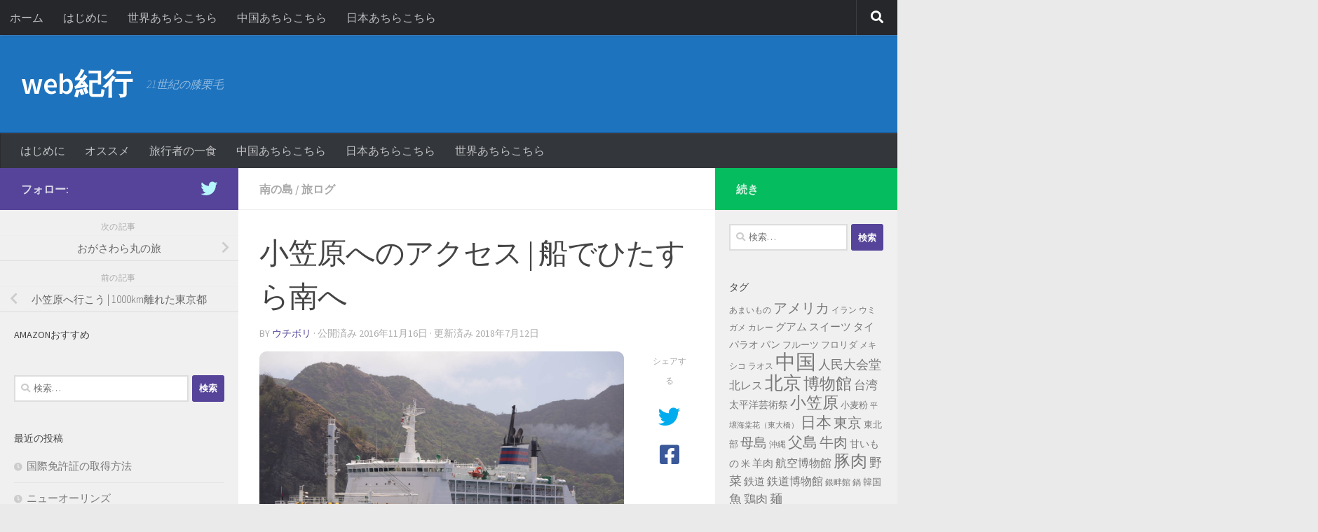

--- FILE ---
content_type: text/html; charset=UTF-8
request_url: http://webkikou.net/2016/11/ogasawara_access/
body_size: 24370
content:
<!DOCTYPE html>
<html class="no-js" lang="ja">
<head>
  <meta charset="UTF-8">
  <meta name="viewport" content="width=device-width, initial-scale=1.0">
  <link rel="profile" href="https://gmpg.org/xfn/11" />
  <link rel="pingback" href="http://webkikou.net/xmlrpc.php">

  <title>小笠原へのアクセス | 船でひたすら南へ &#8211; web紀行</title>
<meta name='robots' content='max-image-preview:large' />
	<style>img:is([sizes="auto" i], [sizes^="auto," i]) { contain-intrinsic-size: 3000px 1500px }</style>
	<script>document.documentElement.className = document.documentElement.className.replace("no-js","js");</script>
<link rel='dns-prefetch' href='//cdn.jsdelivr.net' />
<link rel="alternate" type="application/rss+xml" title="web紀行 &raquo; フィード" href="http://webkikou.net/feed/" />
<link rel="alternate" type="application/rss+xml" title="web紀行 &raquo; コメントフィード" href="http://webkikou.net/comments/feed/" />
<link id="hu-user-gfont" href="//fonts.googleapis.com/css?family=Source+Sans+Pro:400,300italic,300,400italic,600&subset=latin,latin-ext" rel="stylesheet" type="text/css">		<!-- This site uses the Google Analytics by ExactMetrics plugin v8.2.4 - Using Analytics tracking - https://www.exactmetrics.com/ -->
		<!-- Note: ExactMetrics is not currently configured on this site. The site owner needs to authenticate with Google Analytics in the ExactMetrics settings panel. -->
					<!-- No tracking code set -->
				<!-- / Google Analytics by ExactMetrics -->
		<script>
window._wpemojiSettings = {"baseUrl":"https:\/\/s.w.org\/images\/core\/emoji\/15.0.3\/72x72\/","ext":".png","svgUrl":"https:\/\/s.w.org\/images\/core\/emoji\/15.0.3\/svg\/","svgExt":".svg","source":{"concatemoji":"http:\/\/webkikou.net\/wp-includes\/js\/wp-emoji-release.min.js?ver=03178a6280b457c0326302b2d3bf19e9"}};
/*! This file is auto-generated */
!function(i,n){var o,s,e;function c(e){try{var t={supportTests:e,timestamp:(new Date).valueOf()};sessionStorage.setItem(o,JSON.stringify(t))}catch(e){}}function p(e,t,n){e.clearRect(0,0,e.canvas.width,e.canvas.height),e.fillText(t,0,0);var t=new Uint32Array(e.getImageData(0,0,e.canvas.width,e.canvas.height).data),r=(e.clearRect(0,0,e.canvas.width,e.canvas.height),e.fillText(n,0,0),new Uint32Array(e.getImageData(0,0,e.canvas.width,e.canvas.height).data));return t.every(function(e,t){return e===r[t]})}function u(e,t,n){switch(t){case"flag":return n(e,"\ud83c\udff3\ufe0f\u200d\u26a7\ufe0f","\ud83c\udff3\ufe0f\u200b\u26a7\ufe0f")?!1:!n(e,"\ud83c\uddfa\ud83c\uddf3","\ud83c\uddfa\u200b\ud83c\uddf3")&&!n(e,"\ud83c\udff4\udb40\udc67\udb40\udc62\udb40\udc65\udb40\udc6e\udb40\udc67\udb40\udc7f","\ud83c\udff4\u200b\udb40\udc67\u200b\udb40\udc62\u200b\udb40\udc65\u200b\udb40\udc6e\u200b\udb40\udc67\u200b\udb40\udc7f");case"emoji":return!n(e,"\ud83d\udc26\u200d\u2b1b","\ud83d\udc26\u200b\u2b1b")}return!1}function f(e,t,n){var r="undefined"!=typeof WorkerGlobalScope&&self instanceof WorkerGlobalScope?new OffscreenCanvas(300,150):i.createElement("canvas"),a=r.getContext("2d",{willReadFrequently:!0}),o=(a.textBaseline="top",a.font="600 32px Arial",{});return e.forEach(function(e){o[e]=t(a,e,n)}),o}function t(e){var t=i.createElement("script");t.src=e,t.defer=!0,i.head.appendChild(t)}"undefined"!=typeof Promise&&(o="wpEmojiSettingsSupports",s=["flag","emoji"],n.supports={everything:!0,everythingExceptFlag:!0},e=new Promise(function(e){i.addEventListener("DOMContentLoaded",e,{once:!0})}),new Promise(function(t){var n=function(){try{var e=JSON.parse(sessionStorage.getItem(o));if("object"==typeof e&&"number"==typeof e.timestamp&&(new Date).valueOf()<e.timestamp+604800&&"object"==typeof e.supportTests)return e.supportTests}catch(e){}return null}();if(!n){if("undefined"!=typeof Worker&&"undefined"!=typeof OffscreenCanvas&&"undefined"!=typeof URL&&URL.createObjectURL&&"undefined"!=typeof Blob)try{var e="postMessage("+f.toString()+"("+[JSON.stringify(s),u.toString(),p.toString()].join(",")+"));",r=new Blob([e],{type:"text/javascript"}),a=new Worker(URL.createObjectURL(r),{name:"wpTestEmojiSupports"});return void(a.onmessage=function(e){c(n=e.data),a.terminate(),t(n)})}catch(e){}c(n=f(s,u,p))}t(n)}).then(function(e){for(var t in e)n.supports[t]=e[t],n.supports.everything=n.supports.everything&&n.supports[t],"flag"!==t&&(n.supports.everythingExceptFlag=n.supports.everythingExceptFlag&&n.supports[t]);n.supports.everythingExceptFlag=n.supports.everythingExceptFlag&&!n.supports.flag,n.DOMReady=!1,n.readyCallback=function(){n.DOMReady=!0}}).then(function(){return e}).then(function(){var e;n.supports.everything||(n.readyCallback(),(e=n.source||{}).concatemoji?t(e.concatemoji):e.wpemoji&&e.twemoji&&(t(e.twemoji),t(e.wpemoji)))}))}((window,document),window._wpemojiSettings);
</script>
<style id='wp-emoji-styles-inline-css'>

	img.wp-smiley, img.emoji {
		display: inline !important;
		border: none !important;
		box-shadow: none !important;
		height: 1em !important;
		width: 1em !important;
		margin: 0 0.07em !important;
		vertical-align: -0.1em !important;
		background: none !important;
		padding: 0 !important;
	}
</style>
<link rel='stylesheet' id='wp-block-library-css' href='http://webkikou.net/wp-includes/css/dist/block-library/style.min.css?ver=03178a6280b457c0326302b2d3bf19e9' media='all' />
<link rel='stylesheet' id='ht_toc-style-css-css' href='http://webkikou.net/wp-content/plugins/heroic-table-of-contents/dist/blocks.style.build.css?ver=1719460780' media='all' />
<style id='classic-theme-styles-inline-css'>
/*! This file is auto-generated */
.wp-block-button__link{color:#fff;background-color:#32373c;border-radius:9999px;box-shadow:none;text-decoration:none;padding:calc(.667em + 2px) calc(1.333em + 2px);font-size:1.125em}.wp-block-file__button{background:#32373c;color:#fff;text-decoration:none}
</style>
<style id='global-styles-inline-css'>
:root{--wp--preset--aspect-ratio--square: 1;--wp--preset--aspect-ratio--4-3: 4/3;--wp--preset--aspect-ratio--3-4: 3/4;--wp--preset--aspect-ratio--3-2: 3/2;--wp--preset--aspect-ratio--2-3: 2/3;--wp--preset--aspect-ratio--16-9: 16/9;--wp--preset--aspect-ratio--9-16: 9/16;--wp--preset--color--black: #000000;--wp--preset--color--cyan-bluish-gray: #abb8c3;--wp--preset--color--white: #ffffff;--wp--preset--color--pale-pink: #f78da7;--wp--preset--color--vivid-red: #cf2e2e;--wp--preset--color--luminous-vivid-orange: #ff6900;--wp--preset--color--luminous-vivid-amber: #fcb900;--wp--preset--color--light-green-cyan: #7bdcb5;--wp--preset--color--vivid-green-cyan: #00d084;--wp--preset--color--pale-cyan-blue: #8ed1fc;--wp--preset--color--vivid-cyan-blue: #0693e3;--wp--preset--color--vivid-purple: #9b51e0;--wp--preset--gradient--vivid-cyan-blue-to-vivid-purple: linear-gradient(135deg,rgba(6,147,227,1) 0%,rgb(155,81,224) 100%);--wp--preset--gradient--light-green-cyan-to-vivid-green-cyan: linear-gradient(135deg,rgb(122,220,180) 0%,rgb(0,208,130) 100%);--wp--preset--gradient--luminous-vivid-amber-to-luminous-vivid-orange: linear-gradient(135deg,rgba(252,185,0,1) 0%,rgba(255,105,0,1) 100%);--wp--preset--gradient--luminous-vivid-orange-to-vivid-red: linear-gradient(135deg,rgba(255,105,0,1) 0%,rgb(207,46,46) 100%);--wp--preset--gradient--very-light-gray-to-cyan-bluish-gray: linear-gradient(135deg,rgb(238,238,238) 0%,rgb(169,184,195) 100%);--wp--preset--gradient--cool-to-warm-spectrum: linear-gradient(135deg,rgb(74,234,220) 0%,rgb(151,120,209) 20%,rgb(207,42,186) 40%,rgb(238,44,130) 60%,rgb(251,105,98) 80%,rgb(254,248,76) 100%);--wp--preset--gradient--blush-light-purple: linear-gradient(135deg,rgb(255,206,236) 0%,rgb(152,150,240) 100%);--wp--preset--gradient--blush-bordeaux: linear-gradient(135deg,rgb(254,205,165) 0%,rgb(254,45,45) 50%,rgb(107,0,62) 100%);--wp--preset--gradient--luminous-dusk: linear-gradient(135deg,rgb(255,203,112) 0%,rgb(199,81,192) 50%,rgb(65,88,208) 100%);--wp--preset--gradient--pale-ocean: linear-gradient(135deg,rgb(255,245,203) 0%,rgb(182,227,212) 50%,rgb(51,167,181) 100%);--wp--preset--gradient--electric-grass: linear-gradient(135deg,rgb(202,248,128) 0%,rgb(113,206,126) 100%);--wp--preset--gradient--midnight: linear-gradient(135deg,rgb(2,3,129) 0%,rgb(40,116,252) 100%);--wp--preset--font-size--small: 13px;--wp--preset--font-size--medium: 20px;--wp--preset--font-size--large: 36px;--wp--preset--font-size--x-large: 42px;--wp--preset--spacing--20: 0.44rem;--wp--preset--spacing--30: 0.67rem;--wp--preset--spacing--40: 1rem;--wp--preset--spacing--50: 1.5rem;--wp--preset--spacing--60: 2.25rem;--wp--preset--spacing--70: 3.38rem;--wp--preset--spacing--80: 5.06rem;--wp--preset--shadow--natural: 6px 6px 9px rgba(0, 0, 0, 0.2);--wp--preset--shadow--deep: 12px 12px 50px rgba(0, 0, 0, 0.4);--wp--preset--shadow--sharp: 6px 6px 0px rgba(0, 0, 0, 0.2);--wp--preset--shadow--outlined: 6px 6px 0px -3px rgba(255, 255, 255, 1), 6px 6px rgba(0, 0, 0, 1);--wp--preset--shadow--crisp: 6px 6px 0px rgba(0, 0, 0, 1);}:where(.is-layout-flex){gap: 0.5em;}:where(.is-layout-grid){gap: 0.5em;}body .is-layout-flex{display: flex;}.is-layout-flex{flex-wrap: wrap;align-items: center;}.is-layout-flex > :is(*, div){margin: 0;}body .is-layout-grid{display: grid;}.is-layout-grid > :is(*, div){margin: 0;}:where(.wp-block-columns.is-layout-flex){gap: 2em;}:where(.wp-block-columns.is-layout-grid){gap: 2em;}:where(.wp-block-post-template.is-layout-flex){gap: 1.25em;}:where(.wp-block-post-template.is-layout-grid){gap: 1.25em;}.has-black-color{color: var(--wp--preset--color--black) !important;}.has-cyan-bluish-gray-color{color: var(--wp--preset--color--cyan-bluish-gray) !important;}.has-white-color{color: var(--wp--preset--color--white) !important;}.has-pale-pink-color{color: var(--wp--preset--color--pale-pink) !important;}.has-vivid-red-color{color: var(--wp--preset--color--vivid-red) !important;}.has-luminous-vivid-orange-color{color: var(--wp--preset--color--luminous-vivid-orange) !important;}.has-luminous-vivid-amber-color{color: var(--wp--preset--color--luminous-vivid-amber) !important;}.has-light-green-cyan-color{color: var(--wp--preset--color--light-green-cyan) !important;}.has-vivid-green-cyan-color{color: var(--wp--preset--color--vivid-green-cyan) !important;}.has-pale-cyan-blue-color{color: var(--wp--preset--color--pale-cyan-blue) !important;}.has-vivid-cyan-blue-color{color: var(--wp--preset--color--vivid-cyan-blue) !important;}.has-vivid-purple-color{color: var(--wp--preset--color--vivid-purple) !important;}.has-black-background-color{background-color: var(--wp--preset--color--black) !important;}.has-cyan-bluish-gray-background-color{background-color: var(--wp--preset--color--cyan-bluish-gray) !important;}.has-white-background-color{background-color: var(--wp--preset--color--white) !important;}.has-pale-pink-background-color{background-color: var(--wp--preset--color--pale-pink) !important;}.has-vivid-red-background-color{background-color: var(--wp--preset--color--vivid-red) !important;}.has-luminous-vivid-orange-background-color{background-color: var(--wp--preset--color--luminous-vivid-orange) !important;}.has-luminous-vivid-amber-background-color{background-color: var(--wp--preset--color--luminous-vivid-amber) !important;}.has-light-green-cyan-background-color{background-color: var(--wp--preset--color--light-green-cyan) !important;}.has-vivid-green-cyan-background-color{background-color: var(--wp--preset--color--vivid-green-cyan) !important;}.has-pale-cyan-blue-background-color{background-color: var(--wp--preset--color--pale-cyan-blue) !important;}.has-vivid-cyan-blue-background-color{background-color: var(--wp--preset--color--vivid-cyan-blue) !important;}.has-vivid-purple-background-color{background-color: var(--wp--preset--color--vivid-purple) !important;}.has-black-border-color{border-color: var(--wp--preset--color--black) !important;}.has-cyan-bluish-gray-border-color{border-color: var(--wp--preset--color--cyan-bluish-gray) !important;}.has-white-border-color{border-color: var(--wp--preset--color--white) !important;}.has-pale-pink-border-color{border-color: var(--wp--preset--color--pale-pink) !important;}.has-vivid-red-border-color{border-color: var(--wp--preset--color--vivid-red) !important;}.has-luminous-vivid-orange-border-color{border-color: var(--wp--preset--color--luminous-vivid-orange) !important;}.has-luminous-vivid-amber-border-color{border-color: var(--wp--preset--color--luminous-vivid-amber) !important;}.has-light-green-cyan-border-color{border-color: var(--wp--preset--color--light-green-cyan) !important;}.has-vivid-green-cyan-border-color{border-color: var(--wp--preset--color--vivid-green-cyan) !important;}.has-pale-cyan-blue-border-color{border-color: var(--wp--preset--color--pale-cyan-blue) !important;}.has-vivid-cyan-blue-border-color{border-color: var(--wp--preset--color--vivid-cyan-blue) !important;}.has-vivid-purple-border-color{border-color: var(--wp--preset--color--vivid-purple) !important;}.has-vivid-cyan-blue-to-vivid-purple-gradient-background{background: var(--wp--preset--gradient--vivid-cyan-blue-to-vivid-purple) !important;}.has-light-green-cyan-to-vivid-green-cyan-gradient-background{background: var(--wp--preset--gradient--light-green-cyan-to-vivid-green-cyan) !important;}.has-luminous-vivid-amber-to-luminous-vivid-orange-gradient-background{background: var(--wp--preset--gradient--luminous-vivid-amber-to-luminous-vivid-orange) !important;}.has-luminous-vivid-orange-to-vivid-red-gradient-background{background: var(--wp--preset--gradient--luminous-vivid-orange-to-vivid-red) !important;}.has-very-light-gray-to-cyan-bluish-gray-gradient-background{background: var(--wp--preset--gradient--very-light-gray-to-cyan-bluish-gray) !important;}.has-cool-to-warm-spectrum-gradient-background{background: var(--wp--preset--gradient--cool-to-warm-spectrum) !important;}.has-blush-light-purple-gradient-background{background: var(--wp--preset--gradient--blush-light-purple) !important;}.has-blush-bordeaux-gradient-background{background: var(--wp--preset--gradient--blush-bordeaux) !important;}.has-luminous-dusk-gradient-background{background: var(--wp--preset--gradient--luminous-dusk) !important;}.has-pale-ocean-gradient-background{background: var(--wp--preset--gradient--pale-ocean) !important;}.has-electric-grass-gradient-background{background: var(--wp--preset--gradient--electric-grass) !important;}.has-midnight-gradient-background{background: var(--wp--preset--gradient--midnight) !important;}.has-small-font-size{font-size: var(--wp--preset--font-size--small) !important;}.has-medium-font-size{font-size: var(--wp--preset--font-size--medium) !important;}.has-large-font-size{font-size: var(--wp--preset--font-size--large) !important;}.has-x-large-font-size{font-size: var(--wp--preset--font-size--x-large) !important;}
:where(.wp-block-post-template.is-layout-flex){gap: 1.25em;}:where(.wp-block-post-template.is-layout-grid){gap: 1.25em;}
:where(.wp-block-columns.is-layout-flex){gap: 2em;}:where(.wp-block-columns.is-layout-grid){gap: 2em;}
:root :where(.wp-block-pullquote){font-size: 1.5em;line-height: 1.6;}
</style>
<link rel='stylesheet' id='hueman-main-style-css' href='http://webkikou.net/wp-content/themes/hueman/assets/front/css/main.min.css?ver=3.7.27' media='all' />
<style id='hueman-main-style-inline-css'>
body { font-family:'Source Sans Pro', Arial, sans-serif;font-size:1.00rem }@media only screen and (min-width: 720px) {
        .nav > li { font-size:1.00rem; }
      }.boxed #wrapper, .container-inner { max-width: 1600px; }@media only screen and (min-width: 720px) {
                .boxed .desktop-sticky {
                  width: 1600px;
                }
              }.sidebar .widget { padding-left: 20px; padding-right: 20px; padding-top: 20px; }::selection { background-color: #554499; }
::-moz-selection { background-color: #554499; }a,a>span.hu-external::after,.themeform label .required,#flexslider-featured .flex-direction-nav .flex-next:hover,#flexslider-featured .flex-direction-nav .flex-prev:hover,.post-hover:hover .post-title a,.post-title a:hover,.sidebar.s1 .post-nav li a:hover i,.content .post-nav li a:hover i,.post-related a:hover,.sidebar.s1 .widget_rss ul li a,#footer .widget_rss ul li a,.sidebar.s1 .widget_calendar a,#footer .widget_calendar a,.sidebar.s1 .alx-tab .tab-item-category a,.sidebar.s1 .alx-posts .post-item-category a,.sidebar.s1 .alx-tab li:hover .tab-item-title a,.sidebar.s1 .alx-tab li:hover .tab-item-comment a,.sidebar.s1 .alx-posts li:hover .post-item-title a,#footer .alx-tab .tab-item-category a,#footer .alx-posts .post-item-category a,#footer .alx-tab li:hover .tab-item-title a,#footer .alx-tab li:hover .tab-item-comment a,#footer .alx-posts li:hover .post-item-title a,.comment-tabs li.active a,.comment-awaiting-moderation,.child-menu a:hover,.child-menu .current_page_item > a,.wp-pagenavi a{ color: #554499; }input[type="submit"],.themeform button[type="submit"],.sidebar.s1 .sidebar-top,.sidebar.s1 .sidebar-toggle,#flexslider-featured .flex-control-nav li a.flex-active,.post-tags a:hover,.sidebar.s1 .widget_calendar caption,#footer .widget_calendar caption,.author-bio .bio-avatar:after,.commentlist li.bypostauthor > .comment-body:after,.commentlist li.comment-author-admin > .comment-body:after{ background-color: #554499; }.post-format .format-container { border-color: #554499; }.sidebar.s1 .alx-tabs-nav li.active a,#footer .alx-tabs-nav li.active a,.comment-tabs li.active a,.wp-pagenavi a:hover,.wp-pagenavi a:active,.wp-pagenavi span.current{ border-bottom-color: #554499!important; }.sidebar.s2 .post-nav li a:hover i,
.sidebar.s2 .widget_rss ul li a,
.sidebar.s2 .widget_calendar a,
.sidebar.s2 .alx-tab .tab-item-category a,
.sidebar.s2 .alx-posts .post-item-category a,
.sidebar.s2 .alx-tab li:hover .tab-item-title a,
.sidebar.s2 .alx-tab li:hover .tab-item-comment a,
.sidebar.s2 .alx-posts li:hover .post-item-title a { color: #05bc5e; }
.sidebar.s2 .sidebar-top,.sidebar.s2 .sidebar-toggle,.post-comments,.jp-play-bar,.jp-volume-bar-value,.sidebar.s2 .widget_calendar caption{ background-color: #05bc5e; }.sidebar.s2 .alx-tabs-nav li.active a { border-bottom-color: #05bc5e; }
.post-comments::before { border-right-color: #05bc5e; }
      .search-expand,
              #nav-topbar.nav-container { background-color: #26272b}@media only screen and (min-width: 720px) {
                #nav-topbar .nav ul { background-color: #26272b; }
              }.is-scrolled #header .nav-container.desktop-sticky,
              .is-scrolled #header .search-expand { background-color: #26272b; background-color: rgba(38,39,43,0.90) }.is-scrolled .topbar-transparent #nav-topbar.desktop-sticky .nav ul { background-color: #26272b; background-color: rgba(38,39,43,0.95) }#header { background-color: #1e73be; }
@media only screen and (min-width: 720px) {
  #nav-header .nav ul { background-color: #1e73be; }
}
        #header #nav-mobile { background-color: #33363b; }.is-scrolled #header #nav-mobile { background-color: #33363b; background-color: rgba(51,54,59,0.90) }#nav-header.nav-container, #main-header-search .search-expand { background-color: #33363b; }
@media only screen and (min-width: 720px) {
  #nav-header .nav ul { background-color: #33363b; }
}
        #footer-bottom { background-color: #ffffff; }img { -webkit-border-radius: 10px; border-radius: 10px; }body { background-color: #eaeaea; }
</style>
<link rel='stylesheet' id='theme-stylesheet-css' href='http://webkikou.net/wp-content/themes/being-hueman/style.css?ver=1.0.0' media='all' />
<link rel='stylesheet' id='hueman-font-awesome-css' href='http://webkikou.net/wp-content/themes/hueman/assets/front/css/font-awesome.min.css?ver=3.7.27' media='all' />
<link rel='stylesheet' id='amazonjs-css' href='http://webkikou.net/wp-content/plugins/amazonjs/css/amazonjs.css?ver=0.10' media='all' />
<script id="nb-jquery" src="http://webkikou.net/wp-includes/js/jquery/jquery.min.js?ver=3.7.1" id="jquery-core-js"></script>
<script src="http://webkikou.net/wp-includes/js/jquery/jquery-migrate.min.js?ver=3.4.1" id="jquery-migrate-js"></script>
<link rel="https://api.w.org/" href="http://webkikou.net/wp-json/" /><link rel="alternate" title="JSON" type="application/json" href="http://webkikou.net/wp-json/wp/v2/posts/868" /><link rel="EditURI" type="application/rsd+xml" title="RSD" href="http://webkikou.net/xmlrpc.php?rsd" />

<link rel="canonical" href="http://webkikou.net/2016/11/ogasawara_access/" />
<link rel='shortlink' href='http://webkikou.net/?p=868' />
<link rel="alternate" title="oEmbed (JSON)" type="application/json+oembed" href="http://webkikou.net/wp-json/oembed/1.0/embed?url=http%3A%2F%2Fwebkikou.net%2F2016%2F11%2Fogasawara_access%2F" />
<link rel="alternate" title="oEmbed (XML)" type="text/xml+oembed" href="http://webkikou.net/wp-json/oembed/1.0/embed?url=http%3A%2F%2Fwebkikou.net%2F2016%2F11%2Fogasawara_access%2F&#038;format=xml" />
<script type="text/javascript">
(function(url){
	if(/(?:Chrome\/26\.0\.1410\.63 Safari\/537\.31|WordfenceTestMonBot)/.test(navigator.userAgent)){ return; }
	var addEvent = function(evt, handler) {
		if (window.addEventListener) {
			document.addEventListener(evt, handler, false);
		} else if (window.attachEvent) {
			document.attachEvent('on' + evt, handler);
		}
	};
	var removeEvent = function(evt, handler) {
		if (window.removeEventListener) {
			document.removeEventListener(evt, handler, false);
		} else if (window.detachEvent) {
			document.detachEvent('on' + evt, handler);
		}
	};
	var evts = 'contextmenu dblclick drag dragend dragenter dragleave dragover dragstart drop keydown keypress keyup mousedown mousemove mouseout mouseover mouseup mousewheel scroll'.split(' ');
	var logHuman = function() {
		if (window.wfLogHumanRan) { return; }
		window.wfLogHumanRan = true;
		var wfscr = document.createElement('script');
		wfscr.type = 'text/javascript';
		wfscr.async = true;
		wfscr.src = url + '&r=' + Math.random();
		(document.getElementsByTagName('head')[0]||document.getElementsByTagName('body')[0]).appendChild(wfscr);
		for (var i = 0; i < evts.length; i++) {
			removeEvent(evts[i], logHuman);
		}
	};
	for (var i = 0; i < evts.length; i++) {
		addEvent(evts[i], logHuman);
	}
})('//webkikou.net/?wordfence_lh=1&hid=D707788C1DBBF04876B83431E8D9263A');
</script>    <link rel="preload" as="font" type="font/woff2" href="http://webkikou.net/wp-content/themes/hueman/assets/front/webfonts/fa-brands-400.woff2?v=5.15.2" crossorigin="anonymous"/>
    <link rel="preload" as="font" type="font/woff2" href="http://webkikou.net/wp-content/themes/hueman/assets/front/webfonts/fa-regular-400.woff2?v=5.15.2" crossorigin="anonymous"/>
    <link rel="preload" as="font" type="font/woff2" href="http://webkikou.net/wp-content/themes/hueman/assets/front/webfonts/fa-solid-900.woff2?v=5.15.2" crossorigin="anonymous"/>
  <!--[if lt IE 9]>
<script src="http://webkikou.net/wp-content/themes/hueman/assets/front/js/ie/html5shiv-printshiv.min.js"></script>
<script src="http://webkikou.net/wp-content/themes/hueman/assets/front/js/ie/selectivizr.js"></script>
<![endif]-->
<style>.recentcomments a{display:inline !important;padding:0 !important;margin:0 !important;}</style>		<style id="wp-custom-css">
			

/* ------------------------------------------------------------------------- *
 *  Theme customization starts here
/* ------------------------------------------------------------------------- */

.blue{
border-left:solid 12px #44f;
padding-left:0.2em;
background-color:#eff;
clear:both;
}
.green{
border-left:solid 10px #4e4;
padding-left:6px;
background-color:#efe;
clear:both;
}
.red{
border-left:solid 8px #e44;
padding-left:4px;
background-color:#fee;
clear:both;
}
.divthumb{
width:48%;
font-size:x-large;
text-align:center;
margin:0 1% 1% 0;
float:left;
border:solid 2px;
border-radius:1em;
line-height:1em;
padding:1em 0% 1% 0%;
}
.thumbli{
	width:48%;
	vertical-align: top;
	display:inline-block;
	margin-right:1%;
	text-align:center;
}
.thumblia{
	display:block;
	width:100%;
	background-color:rgba(255,255,255,0.7);
	margin-top:-2.3em;
	padding:5px 0 4px 0;
	z-index: 0;
	position:relative;
	font-size:x-large;
}
.thumblip{
	display:block;
	width:100%;
	color:#ea0;
	background-color:rgba(0,0,0,0.4);
	margin-top:-2.3em;
	padding:5px 0 4px 0;
	z-index: 0;
	position:relative;
	font-size:x-large;
}		</style>
		</head>

<body class="nb-3-3-7 nimble-no-local-data-skp__post_post_868 nimble-no-group-site-tmpl-skp__all_post post-template-default single single-post postid-868 single-format-standard wp-embed-responsive sek-hide-rc-badge col-3cm boxed topbar-enabled header-desktop-sticky header-mobile-sticky hueman-3-7-27-with-child-theme chrome">
<div id="wrapper">
  <a class="screen-reader-text skip-link" href="#content">コンテンツへスキップ</a>
  
  <header id="header" class="main-menu-mobile-on one-mobile-menu main_menu header-ads-desktop  topbar-transparent no-header-img">
        <nav class="nav-container group mobile-menu mobile-sticky " id="nav-mobile" data-menu-id="header-1">
  <div class="mobile-title-logo-in-header"><p class="site-title">                  <a class="custom-logo-link" href="http://webkikou.net/" rel="home" title="web紀行 | ホームページ">web紀行</a>                </p></div>
        
                    <!-- <div class="ham__navbar-toggler collapsed" aria-expanded="false">
          <div class="ham__navbar-span-wrapper">
            <span class="ham-toggler-menu__span"></span>
          </div>
        </div> -->
        <button class="ham__navbar-toggler-two collapsed" title="Menu" aria-expanded="false">
          <span class="ham__navbar-span-wrapper">
            <span class="line line-1"></span>
            <span class="line line-2"></span>
            <span class="line line-3"></span>
          </span>
        </button>
            
      <div class="nav-text"></div>
      <div class="nav-wrap container">
                  <ul class="nav container-inner group mobile-search">
                            <li>
                  <form role="search" method="get" class="search-form" action="http://webkikou.net/">
				<label>
					<span class="screen-reader-text">検索:</span>
					<input type="search" class="search-field" placeholder="検索&hellip;" value="" name="s" />
				</label>
				<input type="submit" class="search-submit" value="検索" />
			</form>                </li>
                      </ul>
                <ul id="menu-main" class="nav container-inner group"><li id="menu-item-629" class="menu-item menu-item-type-post_type menu-item-object-page menu-item-629"><a href="http://webkikou.net/about/">はじめに</a></li>
<li id="menu-item-461" class="menu-item menu-item-type-taxonomy menu-item-object-category menu-item-461"><a href="http://webkikou.net/category/cool/">オススメ</a></li>
<li id="menu-item-715" class="menu-item menu-item-type-taxonomy menu-item-object-category menu-item-715"><a href="http://webkikou.net/category/take-a-bite/">旅行者の一食</a></li>
<li id="menu-item-2627" class="menu-item menu-item-type-post_type menu-item-object-page menu-item-2627"><a href="http://webkikou.net/china/">中国あちらこちら</a></li>
<li id="menu-item-3425" class="menu-item menu-item-type-post_type menu-item-object-page menu-item-3425"><a href="http://webkikou.net/japan/">日本あちらこちら</a></li>
<li id="menu-item-3792" class="menu-item menu-item-type-post_type menu-item-object-page menu-item-3792"><a href="http://webkikou.net/world/">世界あちらこちら</a></li>
</ul>      </div>
</nav><!--/#nav-topbar-->  
        <nav class="nav-container group desktop-menu desktop-sticky " id="nav-topbar" data-menu-id="header-2">
    <div class="nav-text"></div>
  <div class="topbar-toggle-down">
    <i class="fas fa-angle-double-down" aria-hidden="true" data-toggle="down" title="メニューを展開"></i>
    <i class="fas fa-angle-double-up" aria-hidden="true" data-toggle="up" title="メニューを閉じる"></i>
  </div>
  <div class="nav-wrap container">
    <ul class="nav container-inner group"><li ><a href="http://webkikou.net/">ホーム</a></li><li class="page_item page-item-2"><a href="http://webkikou.net/about/">はじめに</a></li><li class="page_item page-item-3752"><a href="http://webkikou.net/world/">世界あちらこちら</a></li><li class="page_item page-item-1192"><a href="http://webkikou.net/china/">中国あちらこちら</a></li><li class="page_item page-item-3419"><a href="http://webkikou.net/japan/">日本あちらこちら</a></li></ul>  </div>
      <div id="topbar-header-search" class="container">
      <div class="container-inner">
        <button class="toggle-search"><i class="fas fa-search"></i></button>
        <div class="search-expand">
          <div class="search-expand-inner"><form role="search" method="get" class="search-form" action="http://webkikou.net/">
				<label>
					<span class="screen-reader-text">検索:</span>
					<input type="search" class="search-field" placeholder="検索&hellip;" value="" name="s" />
				</label>
				<input type="submit" class="search-submit" value="検索" />
			</form></div>
        </div>
      </div><!--/.container-inner-->
    </div><!--/.container-->
  
</nav><!--/#nav-topbar-->  
  <div class="container group">
        <div class="container-inner">

                    <div class="group hu-pad central-header-zone">
                  <div class="logo-tagline-group">
                      <p class="site-title">                  <a class="custom-logo-link" href="http://webkikou.net/" rel="home" title="web紀行 | ホームページ">web紀行</a>                </p>                                                <p class="site-description">21世紀の膝栗毛</p>
                                        </div>

                                </div>
      
                <nav class="nav-container group desktop-menu " id="nav-header" data-menu-id="header-3">
    <div class="nav-text"><!-- put your mobile menu text here --></div>

  <div class="nav-wrap container">
        <ul id="menu-main-1" class="nav container-inner group"><li class="menu-item menu-item-type-post_type menu-item-object-page menu-item-629"><a href="http://webkikou.net/about/">はじめに</a></li>
<li class="menu-item menu-item-type-taxonomy menu-item-object-category menu-item-461"><a href="http://webkikou.net/category/cool/">オススメ</a></li>
<li class="menu-item menu-item-type-taxonomy menu-item-object-category menu-item-715"><a href="http://webkikou.net/category/take-a-bite/">旅行者の一食</a></li>
<li class="menu-item menu-item-type-post_type menu-item-object-page menu-item-2627"><a href="http://webkikou.net/china/">中国あちらこちら</a></li>
<li class="menu-item menu-item-type-post_type menu-item-object-page menu-item-3425"><a href="http://webkikou.net/japan/">日本あちらこちら</a></li>
<li class="menu-item menu-item-type-post_type menu-item-object-page menu-item-3792"><a href="http://webkikou.net/world/">世界あちらこちら</a></li>
</ul>  </div>
</nav><!--/#nav-header-->      
    </div><!--/.container-inner-->
      </div><!--/.container-->

</header><!--/#header-->
  
  <div class="container" id="page">
    <div class="container-inner">
            <div class="main">
        <div class="main-inner group">
          
              <main class="content" id="content">
              <div class="page-title hu-pad group">
          	    		<ul class="meta-single group">
    			<li class="category"><a href="http://webkikou.net/category/travelogue/islands/" rel="category tag">南の島</a> <span>/</span> <a href="http://webkikou.net/category/travelogue/" rel="category tag">旅ログ</a></li>
    			    		</ul>
            
    </div><!--/.page-title-->
          <div class="hu-pad group">
              <article class="post-868 post type-post status-publish format-standard has-post-thumbnail hentry category-islands category-travelogue tag-49 tag-53 tag-48 tag-50 tag-52 tag-51">
    <div class="post-inner group">

      <h1 class="post-title entry-title">小笠原へのアクセス | 船でひたすら南へ</h1>
  <p class="post-byline">
       by     <span class="vcard author">
       <span class="fn"><a href="http://webkikou.net/author/utibori1/" title="ウチボリ の投稿" rel="author">ウチボリ</a></span>
     </span>
     &middot;
                            
                                公開済み <time class="published" datetime="2016-11-16T21:00:12+09:00">2016年11月16日</time>
                &middot; 更新済み <time class="updated" datetime="2018-07-12T23:04:24+09:00">2018年7月12日</time>
                      </p>

                                
      <div class="clear"></div>

      <div class="entry themeform share">
        <div class="entry-inner">
          <p><img  fetchpriority="high" decoding="async" class="alignnone size-full wp-image-871" style="margin-left: auto; margin-right: auto;"  src="[data-uri]" data-src="/images/2016/11/S-6311.jpg"  alt="s-6311" width="1200" height="801" data-srcset="http://webkikou.net/images/2016/11/S-6311.jpg 1200w, http://webkikou.net/images/2016/11/S-6311-300x200.jpg 300w, http://webkikou.net/images/2016/11/S-6311-768x513.jpg 768w, http://webkikou.net/images/2016/11/S-6311-1024x684.jpg 1024w" data-sizes="(max-width: 1200px) 100vw, 1200px" /></p>
<h2 class="blue">概要</h2>
<p>小笠原諸島は多くの無人島といくつかの有人島で成り立っています。一般人がアクセスできるのは父島と母島、そして無人島の南島（ツアー参加）のみです。</p>
<p>硫黄島と南鳥島は自衛隊と気象庁職員のみ、その他の島は研究や調査目的でのみのアクセスが可能で一般人が行く方法はありません。</p>
<p>私は南島ツアーを申し込みましたが、当日は波が高くて上陸できませんでした。</p>
<h2 class="blue">父島へ</h2>
<p>本土からのアクセスの窓口は父島になります。現在、<a href="https://www.ogasawarakaiun.co.jp/" target="_blank" rel="noopener">小笠原海運</a>が運行するおがさわら丸が唯一のアクセス手段です。手続きは以下の通りです。</p>
<ol>
<li><a href="#ticket">チケット予約</a></li>
<li><a href="#stay">宿の予約</a></li>
<li><a href="#board">乗船</a></li>
</ol>
<h3 id="ticket" class="green">チケット予約</h3>
<p><a href="https://www.ogasawarakaiun.co.jp/" target="_blank" rel="noopener">小笠原海運</a>でおがさわら丸のチケットを予約しましょう。インターネットで予約すると割引があります。1週間に1往復なので注意しましょう。毎日運行ではありません。</p>
<p>金額は以下のとおりです。（平成28年10月現在、大人料金）</p><div style="width: 5em; float: left;">特等室</div><div style="width: 5em; float: left;">67,100円</div><div style="clear: both;"></div><div style="width: 5em; float: left;">特１等室</div><div style="width: 5em; float: left;">60,790円</div><div style="clear: both;"></div><div style="width: 5em; float: left;">１等室</div><div style="width: 5em; float: left;">47,150円</div><div style="clear: both;"></div><div style="width: 5em; float: left;">特２等寝台</div><div style="width: 5em; float: left;">34,050円</div><div style="clear: both;"></div><div style="width: 5em; float: left;">２等寝台</div><div style="width: 5em; float: left;">25,660円</div><div style="clear: both;"></div><div style="width: 5em; float: left;">２等和室</div><div style="width: 5em; float: left;">22,520円</div><div style="clear: both;"></div><p>特等室は床面積19.1平方メートルで定員2名（全4部屋）、キングサイズベッド 1台（幅180cm 長さ200cm）にバス、トイレ、テレビ、冷蔵庫、空気清浄機付、専用ラウンジ（マッサージチェアー、ドリンクサーバー、水素水給水器。全て無料）、専用デッキ（特等室共用）とものすごい設備がついています。</p>
<p>一方、２等和室は敷きマットレス（幅75cm 長さ200cm）、上掛け、枕だけがついています。船内は未だに階級格差の激しい世界です。しかし２等和室も先代のおがさわら丸よりは断然改善されたらしく、以前は本当に雑魚寝でトイレに行くのも人をまたいで行かねばならず、苦労したそうです。</p>
<h3 id="stay" class="green">宿の予約</h3>
<p>宿は船を予約してから出ないと予約を受け付けてもらえません。以下のサイトを参考にして私は宿をおさえました。</p>
<p>母島では民宿「メグロ」、父島では「たつみ」に泊まりました。いずれも港まで迎えに来てくれます。めぐろは素泊まり、たつみは朝夕二食付きでした。いずれも洗濯機は1回200円（水道代が高いかららしい）。いずれも1泊8,000円前後です。wifiはありません。</p>
<p>たつみのご夫妻は以下のサイトでも人柄がイチオシされていますが、まさに評判の通り、人情の感じられる宿でした。ご夫妻はもう80歳ぐらいなので「民宿を続けられるのもあと数年」とおっしゃっていました。</p>
<h4 class="red">民宿メグロ</h4>
<p>外見はこんな感じです。工事現場で働くお兄さんたちがメインに使っていました。</p>
<p><img  decoding="async" class="aligncenter size-full wp-image-982"  src="[data-uri]" data-src="/images/2016/11/S-5744.jpg"  alt="s-5744" width="1200" height="801" data-srcset="http://webkikou.net/images/2016/11/S-5744.jpg 1200w, http://webkikou.net/images/2016/11/S-5744-300x200.jpg 300w, http://webkikou.net/images/2016/11/S-5744-768x513.jpg 768w, http://webkikou.net/images/2016/11/S-5744-1024x684.jpg 1024w" data-sizes="(max-width: 1200px) 100vw, 1200px" /></p>
<p>部屋にはテレビ、クーラーつき。キッチン完備、素泊まり、お風呂あり。コインランドリー（1回200円）あり、トイレもきれいです。通常は二人一部屋らしいですが、私が行ったのは9月下旬だったので、観光客は他に誰もいませんでした。</p>
<p><img  decoding="async" class="aligncenter size-full wp-image-979"  src="[data-uri]" data-src="/images/2016/11/S-5099.jpg"  alt="s-5099" width="1200" height="801" data-srcset="http://webkikou.net/images/2016/11/S-5099.jpg 1200w, http://webkikou.net/images/2016/11/S-5099-300x200.jpg 300w, http://webkikou.net/images/2016/11/S-5099-768x513.jpg 768w, http://webkikou.net/images/2016/11/S-5099-1024x684.jpg 1024w" data-sizes="(max-width: 1200px) 100vw, 1200px" /></p>
<h4 class="red">民宿たつみ</h4>
<p>外見はこんな感じです。部屋にはテレビ、クーラーつき。コインランドリー（1回200円）あり、トイレ風呂共同ですが、お風呂は大きめの浴場が貸し切り（順繰り順繰り入る）になります。おがさわら丸が到着すると観光客がどっと増えて満室になりました。おがまるパックに部屋を貸しているため、個人で予約できる部屋数が限られています。</p>
<p><img  loading="lazy" decoding="async" class="aligncenter size-full wp-image-980"  src="[data-uri]" data-src="/images/2016/11/S-6877.jpg"  alt="s-6877" width="1200" height="801" data-srcset="http://webkikou.net/images/2016/11/S-6877.jpg 1200w, http://webkikou.net/images/2016/11/S-6877-300x200.jpg 300w, http://webkikou.net/images/2016/11/S-6877-768x513.jpg 768w, http://webkikou.net/images/2016/11/S-6877-1024x684.jpg 1024w" data-sizes="auto, (max-width: 1200px) 100vw, 1200px" /></p>
<p>1泊8,000円で2食付きなのはありがたいです。1回は島寿司が出せるようにしてくださっているそうです。ただ、新鮮な魚が手に入らないときは出なさそう。私がいたときもサワラではなくチギ（バラハタ）という魚の島寿司が出ました。冷蔵庫は2階に二つあります。</p>
<p><img  loading="lazy" decoding="async" class="aligncenter size-full wp-image-981"  src="[data-uri]" data-src="/images/2016/11/S-5834.jpg"  alt="s-5834" width="1200" height="801" data-srcset="http://webkikou.net/images/2016/11/S-5834.jpg 1200w, http://webkikou.net/images/2016/11/S-5834-300x200.jpg 300w, http://webkikou.net/images/2016/11/S-5834-768x513.jpg 768w, http://webkikou.net/images/2016/11/S-5834-1024x684.jpg 1024w" data-sizes="auto, (max-width: 1200px) 100vw, 1200px" /></p>
<ul>
<li>母島の宿<br />
<a href="http://www.hahajima.com/tomaru/yado.html" target="_blank" rel="noopener">http://www.hahajima.com/tomaru/yado.html</a></li>
<li>父島の宿<br />
<a href="http://www.ogasawaramura.com/stay/" target="_blank" rel="noopener">http://www.ogasawaramura.com/stay/</a></li>
<li>南洋の島を思いっきり楽しむ！小笠原で人気の民宿ランキング　Top6<br />
<a href="https://retrip.jp/articles/9919/" target="_blank" rel="noopener">https://retrip.jp/articles/9919/</a></li>
</ul>
<h3 id="board" class="green">乗船</h3>
<p>船着き場は東京の<a href="http://www.tptc.co.jp/terminal/guide/takeshiba" target="_blank" rel="noopener">竹芝桟橋</a>です。</p>
<p>行く前にはちゃんと着替え等の必要物資のほか、乗船券と水、食料を持っていきましょう。おがさわら丸にはシャンプーなどはついているので安心ですが、タオルはないので気をつけましょう。</p>
<p>小笠原は物価が高いです（おがさわら丸はまだ良心的）。少しでも食べ物があると安心です。特に暑いところでは甘いもので糖分補給するのが大事ですが、いずれも高い上、菓子パンなどはほとんど手に入らないので持っていったほうが良いです。（菓子パンは船の入港日にスーパーに並び、翌日には消えます。）</p>
<p>私は浜松町駅から行きました。一番近いのはゆりかもめの竹芝駅になります。</p>
<p><img  loading="lazy" decoding="async" class="alignnone size-full wp-image-880"  src="[data-uri]" data-src="/images/2016/11/S-4834.jpg"  alt="s-4834" width="1200" height="801" data-srcset="http://webkikou.net/images/2016/11/S-4834.jpg 1200w, http://webkikou.net/images/2016/11/S-4834-300x200.jpg 300w, http://webkikou.net/images/2016/11/S-4834-768x513.jpg 768w, http://webkikou.net/images/2016/11/S-4834-1024x684.jpg 1024w" data-sizes="auto, (max-width: 1200px) 100vw, 1200px" /><br />
<iframe loading="lazy" style="border: 0;" src="https://www.google.com/maps/embed?pb=!1m18!1m12!1m3!1d2726.095939638935!2d139.7590559830469!3d35.655015484618346!2m3!1f0!2f0!3f0!3m2!1i1024!2i768!4f13.1!3m3!1m2!1s0x60188bc60592772b%3A0xe8f68e642f2dcbb1!2z5rWc5p2-55S66aeF!5e0!3m2!1sja!2sjp!4v1478926086035" width="600" height="450" frameborder="0" allowfullscreen="allowfullscreen"></iframe></p>
<p>駅に降りて北口からずっと右（東）に行きます。大きな荷物を抱えた人たちが歩いていますので、流れに乗っていけばつきます。高速道路の高架をくぐった先が竹芝桟橋です。</p>
<p><img  loading="lazy" decoding="async" class="alignnone size-full wp-image-883"  src="[data-uri]" data-src="/images/2016/11/S-4839.jpg"  alt="s-4839" width="1200" height="801" data-srcset="http://webkikou.net/images/2016/11/S-4839.jpg 1200w, http://webkikou.net/images/2016/11/S-4839-300x200.jpg 300w, http://webkikou.net/images/2016/11/S-4839-768x513.jpg 768w, http://webkikou.net/images/2016/11/S-4839-1024x684.jpg 1024w" data-sizes="auto, (max-width: 1200px) 100vw, 1200px" /></p>
<p>中に入ってチェックインを済ませます。高い客室から順番に整理番号順で呼ばれます。ちょっと並びますが手続自体は一瞬で終わります。</p>
<p><img  loading="lazy" decoding="async" class="alignnone size-full wp-image-885"  src="[data-uri]" data-src="/images/2016/11/S-4836.jpg"  alt="s-4836" width="1200" height="801" data-srcset="http://webkikou.net/images/2016/11/S-4836.jpg 1200w, http://webkikou.net/images/2016/11/S-4836-300x200.jpg 300w, http://webkikou.net/images/2016/11/S-4836-768x513.jpg 768w, http://webkikou.net/images/2016/11/S-4836-1024x684.jpg 1024w" data-sizes="auto, (max-width: 1200px) 100vw, 1200px" /></p>
<p>自分の番号が呼ばれたらいよいよ乗船です。左奥に見える赤と青のしましまがおがさわら丸の煙突です。</p>
<p><img  loading="lazy" decoding="async" class="alignnone size-full wp-image-888"  src="[data-uri]" data-src="/images/2016/11/S-4840.jpg"  alt="s-4840" width="1200" height="801" data-srcset="http://webkikou.net/images/2016/11/S-4840.jpg 1200w, http://webkikou.net/images/2016/11/S-4840-300x200.jpg 300w, http://webkikou.net/images/2016/11/S-4840-768x513.jpg 768w, http://webkikou.net/images/2016/11/S-4840-1024x684.jpg 1024w" data-sizes="auto, (max-width: 1200px) 100vw, 1200px" /></p>
<p>納涼船に乗るのではありません。もっと暑いところに行きます。</p>
<p><img  loading="lazy" decoding="async" class="alignnone size-full wp-image-889"  src="[data-uri]" data-src="/images/2016/11/S-4842.jpg"  alt="s-4842" width="1200" height="801" data-srcset="http://webkikou.net/images/2016/11/S-4842.jpg 1200w, http://webkikou.net/images/2016/11/S-4842-300x200.jpg 300w, http://webkikou.net/images/2016/11/S-4842-768x513.jpg 768w, http://webkikou.net/images/2016/11/S-4842-1024x684.jpg 1024w" data-sizes="auto, (max-width: 1200px) 100vw, 1200px" /></p>
<p>ボーディングブリッジを通って乗船です。早めに集まってボーディングブリッジを使って乗るなんて、まるで飛行機みたいです。本当は逆で、飛行機が船の乗り方を適用しただけです。だからいまでもキャビン（客室）とかキャプテン（機長）という言葉が使われているのです。一方、鉄道は馬車の乗り方が採用されました。このあたりの詳しい経緯を書くと長くなるので、鹿島茂の<a href="https://www.amazon.co.jp/gp/product/4560080003/ref=as_li_qf_sp_asin_tl?ie=UTF8&amp;camp=247&amp;creative=1211&amp;creativeASIN=4560080003&amp;linkCode=as2&amp;tag=dai5986-22">『馬車が買いたい!』</a><img loading="lazy" decoding="async" style="border: none !important; margin: 0px !important;" src="http://ir-jp.amazon-adsystem.com/e/ir?t=dai5986-22&amp;l=as2&amp;o=9&amp;a=4560080003" alt="" width="1" height="1" border="0" />を読んでください。</p>
<p><img  loading="lazy" decoding="async" class="alignnone size-full wp-image-890"  src="[data-uri]" data-src="/images/2016/11/S-4843.jpg"  alt="s-4843" width="1200" height="801" data-srcset="http://webkikou.net/images/2016/11/S-4843.jpg 1200w, http://webkikou.net/images/2016/11/S-4843-300x200.jpg 300w, http://webkikou.net/images/2016/11/S-4843-768x513.jpg 768w, http://webkikou.net/images/2016/11/S-4843-1024x684.jpg 1024w" data-sizes="auto, (max-width: 1200px) 100vw, 1200px" /></p>
<p><img  loading="lazy" decoding="async" class="alignnone size-full wp-image-891"  src="[data-uri]" data-src="/images/2016/11/S-4844.jpg"  alt="s-4844" width="1200" height="801" data-srcset="http://webkikou.net/images/2016/11/S-4844.jpg 1200w, http://webkikou.net/images/2016/11/S-4844-300x200.jpg 300w, http://webkikou.net/images/2016/11/S-4844-768x513.jpg 768w, http://webkikou.net/images/2016/11/S-4844-1024x684.jpg 1024w" data-sizes="auto, (max-width: 1200px) 100vw, 1200px" /></p>
<p>2等船室（和室）はこんな感じです。大きな荷物を置く場所があるのは素晴らしいことだと思いました。枕元は仕切りがあるので隣の視線も気にならず、一人の空間が持てます（そんな気になるだけですが）。消灯時間が午後10時と決まっているのはやりづらいですが、そこはそれ、潔く寝ましょう。</p>
<p><img  loading="lazy" decoding="async" class="alignnone size-full wp-image-892"  src="[data-uri]" data-src="/images/2016/11/S-4847.jpg"  alt="s-4847" width="1200" height="801" data-srcset="http://webkikou.net/images/2016/11/S-4847.jpg 1200w, http://webkikou.net/images/2016/11/S-4847-300x200.jpg 300w, http://webkikou.net/images/2016/11/S-4847-768x513.jpg 768w, http://webkikou.net/images/2016/11/S-4847-1024x684.jpg 1024w" data-sizes="auto, (max-width: 1200px) 100vw, 1200px" /></p>
<p><a href="/2016/11/ogasawara_maru/">【続き】おがさわら丸の旅</a></p>
<h2 class="blue">母島へ</h2>
<p>母島へは父島からははじま丸に乗り換えて2時間の船旅です。</p>
<p>父島の二見港に着いたら右側に行きます。ははじま丸が停泊している目の前で乗船券を買います。おとな片道4,050円と結構な値段です。電車より高い。なお、予約は必要ありません。少なくとも2015年に定員オーバーで乗れなかったことはなかったそうです。</p>
<p><img  loading="lazy" decoding="async" class="alignnone size-full wp-image-897"  src="[data-uri]" data-src="/images/2016/11/S-5045.jpg"  alt="s-5045" width="1200" height="801" data-srcset="http://webkikou.net/images/2016/11/S-5045.jpg 1200w, http://webkikou.net/images/2016/11/S-5045-300x200.jpg 300w, http://webkikou.net/images/2016/11/S-5045-768x513.jpg 768w, http://webkikou.net/images/2016/11/S-5045-1024x684.jpg 1024w" data-sizes="auto, (max-width: 1200px) 100vw, 1200px" /></p>
<p><img  loading="lazy" decoding="async" class="alignnone size-full wp-image-896"  src="[data-uri]" data-src="/images/2016/11/S-5042.jpg"  alt="s-5042" width="1200" height="801" data-srcset="http://webkikou.net/images/2016/11/S-5042.jpg 1200w, http://webkikou.net/images/2016/11/S-5042-300x200.jpg 300w, http://webkikou.net/images/2016/11/S-5042-768x513.jpg 768w, http://webkikou.net/images/2016/11/S-5042-1024x684.jpg 1024w" data-sizes="auto, (max-width: 1200px) 100vw, 1200px" /></p>
<p>母島に行く前には靴の泥を落とします。母島にはまだまだ貴重な生態系が残っているため、プラナリア（と言っても清流にいるあの子達ではなく、ニューギニアヤリガタリクウズムシという繁殖力の強いヒルみたいなやつ）や植物の種を持ち込まないためです。</p>
<p><img  loading="lazy" decoding="async" class="alignnone size-full wp-image-895"  src="[data-uri]" data-src="/images/2016/11/S-5041.jpg"  alt="s-5041" width="1200" height="801" data-srcset="http://webkikou.net/images/2016/11/S-5041.jpg 1200w, http://webkikou.net/images/2016/11/S-5041-300x200.jpg 300w, http://webkikou.net/images/2016/11/S-5041-768x513.jpg 768w, http://webkikou.net/images/2016/11/S-5041-1024x684.jpg 1024w" data-sizes="auto, (max-width: 1200px) 100vw, 1200px" /></p>
<p><img  loading="lazy" decoding="async" class="alignnone size-full wp-image-894"  src="[data-uri]" data-src="/images/2016/11/S-5049.jpg"  alt="s-5049" width="1200" height="801" data-srcset="http://webkikou.net/images/2016/11/S-5049.jpg 1200w, http://webkikou.net/images/2016/11/S-5049-300x200.jpg 300w, http://webkikou.net/images/2016/11/S-5049-768x513.jpg 768w, http://webkikou.net/images/2016/11/S-5049-1024x684.jpg 1024w" data-sizes="auto, (max-width: 1200px) 100vw, 1200px" /></p>
<p><a href="/2016/11/hahajima_maru/">【続き】ははじま丸の旅</a><br />
<a href="/2016/11/ogasawara/">【戻る】</a><br />
<span style="font-size: x-large;"><a href="/japan">【日本あちらこちら】</a></span></p>
          <nav class="pagination group">
                      </nav><!--/.pagination-->
        </div>

        <div class="sharrre-container no-counter">
	<span>シェアする</span>
  	   <div id="twitter" data-url="http://webkikou.net/2016/11/ogasawara_access/" data-text="小笠原へのアクセス | 船でひたすら南へ" data-title="ツイート"><a class="box" href="#"><div class="count" href="#"><i class="fas fa-plus"></i></div><div class="share"><i class="fab fa-twitter"></i></div></a></div>
    	   <div id="facebook" data-url="http://webkikou.net/2016/11/ogasawara_access/" data-text="小笠原へのアクセス | 船でひたすら南へ" data-title="いいね"></div>
      </div><!--/.sharrre-container-->
<style type="text/css"></style>
<script type="text/javascript">
  	// Sharrre
  	jQuery( function($) {
      //<temporary>
      $('head').append( $( '<style>', { id : 'hide-sharre-count', type : 'text/css', html:'.sharrre-container.no-counter .box .count {display:none;}' } ) );
      //</temporary>
                		$('#twitter').sharrre({
        			share: {
        				twitter: true
        			},
        			template: '<a class="box" href="#"><div class="count"><i class="fa fa-plus"></i></div><div class="share"><i class="fab fa-twitter"></i></div></a>',
        			enableHover: false,
        			enableTracking: true,
        			buttons: { twitter: {via: ''}},
        			click: function(api, options){
        				api.simulateClick();
        				api.openPopup('twitter');
        			}
        		});
            		            $('#facebook').sharrre({
        			share: {
        				facebook: true
        			},
        			template: '<a class="box" href="#"><div class="count"><i class="fa fa-plus"></i></div><div class="share"><i class="fab fa-facebook-square"></i></div></a>',
        			enableHover: false,
        			enableTracking: true,
              buttons:{layout: 'box_count'},
        			click: function(api, options){
        				api.simulateClick();
        				api.openPopup('facebook');
        			}
        		});
                        
    		
    			// Scrollable sharrre bar, contributed by Erik Frye. Awesome!
    			var $_shareContainer = $(".sharrre-container"),
    			    $_header         = $('#header'),
    			    $_postEntry      = $('.entry'),
        			$window          = $(window),
        			startSharePosition = $_shareContainer.offset(),//object
        			contentBottom    = $_postEntry.offset().top + $_postEntry.outerHeight(),
        			topOfTemplate    = $_header.offset().top,
              topSpacing       = _setTopSpacing();

          //triggered on scroll
    			shareScroll = function(){
      				var scrollTop     = $window.scrollTop() + topOfTemplate,
      				    stopLocation  = contentBottom - ($_shareContainer.outerHeight() + topSpacing);

              $_shareContainer.css({position : 'fixed'});

      				if( scrollTop > stopLocation ){
      					  $_shareContainer.css( { position:'relative' } );
                  $_shareContainer.offset(
                      {
                        top: contentBottom - $_shareContainer.outerHeight(),
                        left: startSharePosition.left,
                      }
                  );
      				}
      				else if (scrollTop >= $_postEntry.offset().top - topSpacing){
      					 $_shareContainer.css( { position:'fixed',top: '100px' } );
                 $_shareContainer.offset(
                      {
                        //top: scrollTop + topSpacing,
                        left: startSharePosition.left,
                      }
                  );
      				} else if (scrollTop < startSharePosition.top + ( topSpacing - 1 ) ) {
      					 $_shareContainer.css( { position:'relative' } );
                 $_shareContainer.offset(
                      {
                        top: $_postEntry.offset().top,
                        left:startSharePosition.left,
                      }
                  );
      				}
    			},

          //triggered on resize
    			shareMove = function() {
      				startSharePosition = $_shareContainer.offset();
      				contentBottom = $_postEntry.offset().top + $_postEntry.outerHeight();
      				topOfTemplate = $_header.offset().top;
      				_setTopSpacing();
    			};

    			/* As new images load the page content body gets longer. The bottom of the content area needs to be adjusted in case images are still loading. */
    			setTimeout( function() {
    				  contentBottom = $_postEntry.offset().top + $_postEntry.outerHeight();
    			}, 2000);

          function _setTopSpacing(){
              var distanceFromTop  = 20;

              if( $window.width() > 1024 ) {
                topSpacing = distanceFromTop + $('.nav-wrap').outerHeight();
              } else {
                topSpacing = distanceFromTop;
              }
              return topSpacing;
          }

          //setup event listeners
          $window.on('scroll', _.throttle( function() {
              if ( $window.width() > 719 ) {
                  shareScroll();
              } else {
                  $_shareContainer.css({
                      top:'',
                      left:'',
                      position:''
                  })
              }
          }, 50 ) );
          $window.on('resize', _.debounce( function() {
              if ( $window.width() > 719 ) {
                  shareMove();
              } else {
                  $_shareContainer.css({
                      top:'',
                      left:'',
                      position:''
                  })
              }
          }, 50 ) );
    		
  	});
</script>
        <div class="clear"></div>
      </div><!--/.entry-->

    </div><!--/.post-inner-->
  </article><!--/.post-->

<div class="clear"></div>

<p class="post-tags"><span>タグ:</span> <a href="http://webkikou.net/tag/%e3%81%8a%e3%81%8c%e3%81%95%e3%82%8f%e3%82%89%e4%b8%b8/" rel="tag">おがさわら丸</a><a href="http://webkikou.net/tag/%e3%81%af%e3%81%af%e3%81%98%e3%81%be%e4%b8%b8/" rel="tag">ははじま丸</a><a href="http://webkikou.net/tag/%e5%b0%8f%e7%ac%a0%e5%8e%9f/" rel="tag">小笠原</a><a href="http://webkikou.net/tag/%e6%9d%b1%e4%ba%ac/" rel="tag">東京</a><a href="http://webkikou.net/tag/%e6%af%8d%e5%b3%b6/" rel="tag">母島</a><a href="http://webkikou.net/tag/%e7%88%b6%e5%b3%b6/" rel="tag">父島</a></p>



<h4 class="heading">
	<i class="far fa-hand-point-right"></i>おすすめ</h4>

<ul class="related-posts group">
  		<li class="related post-hover">
		<article class="post-1749 post type-post status-publish format-standard has-post-thumbnail hentry category-83 category-travelogue category-take-a-bite category-me-and-beijing tag-43 tag-85 tag-79 tag-86">

			<div class="post-thumbnail">
				<a href="http://webkikou.net/2017/06/rengmyon2/" class="hu-rel-post-thumb">
					<img  width="520" height="245"  src="[data-uri]" data-src="http://webkikou.net/images/2017/06/DSC_0690-520x245.jpg"  class="attachment-thumb-medium size-thumb-medium no-lazy wp-post-image" alt="" decoding="async" loading="lazy" />																			</a>
							</div><!--/.post-thumbnail-->

			<div class="related-inner">

				<h4 class="post-title entry-title">
					<a href="http://webkikou.net/2017/06/rengmyon2/" rel="bookmark">平壌冷麺（銀畔館） | 北京</a>
				</h4><!--/.post-title-->

				<div class="post-meta group">
					<p class="post-date">
  <time class="published updated" datetime="2017-06-17 21:00:03">2017年6月17日</time>
</p>

  <p class="post-byline" style="display:none">&nbsp;by    <span class="vcard author">
      <span class="fn"><a href="http://webkikou.net/author/utibori1/" title="ウチボリ の投稿" rel="author">ウチボリ</a></span>
    </span> &middot; Published <span class="published">2017年6月17日</span>
     &middot; Last modified <span class="updated">2017年6月7日</span>  </p>
				</div><!--/.post-meta-->

			</div><!--/.related-inner-->

		</article>
	</li><!--/.related-->
		<li class="related post-hover">
		<article class="post-1690 post type-post status-publish format-standard has-post-thumbnail hentry category-travelogue category-me-and-beijing tag-43 tag-79 tag-82">

			<div class="post-thumbnail">
				<a href="http://webkikou.net/2017/07/czech-aviation-beihang-museum/" class="hu-rel-post-thumb">
					<img  width="520" height="245"  src="[data-uri]" data-src="http://webkikou.net/images/2017/06/DSC_1383-520x245.jpg"  class="attachment-thumb-medium size-thumb-medium no-lazy wp-post-image" alt="" decoding="async" loading="lazy" />																			</a>
							</div><!--/.post-thumbnail-->

			<div class="related-inner">

				<h4 class="post-title entry-title">
					<a href="http://webkikou.net/2017/07/czech-aviation-beihang-museum/" rel="bookmark">チェコスロバキア製航空機 | 北京航空航天大学博物館</a>
				</h4><!--/.post-title-->

				<div class="post-meta group">
					<p class="post-date">
  <time class="published updated" datetime="2017-07-20 21:00:06">2017年7月20日</time>
</p>

  <p class="post-byline" style="display:none">&nbsp;by    <span class="vcard author">
      <span class="fn"><a href="http://webkikou.net/author/utibori1/" title="ウチボリ の投稿" rel="author">ウチボリ</a></span>
    </span> &middot; Published <span class="published">2017年7月20日</span>
     &middot; Last modified <span class="updated">2017年7月16日</span>  </p>
				</div><!--/.post-meta-->

			</div><!--/.related-inner-->

		</article>
	</li><!--/.related-->
		<li class="related post-hover">
		<article class="post-3501 post type-post status-publish format-standard has-post-thumbnail hentry category-islands category-take-a-bite tag-48 tag-45 tag-51 tag-29">

			<div class="post-thumbnail">
				<a href="http://webkikou.net/2018/07/asateishoku2/" class="hu-rel-post-thumb">
					<img  width="520" height="245"  src="[data-uri]" data-src="http://webkikou.net/images/2018/07/S-6057-520x245.jpg"  class="attachment-thumb-medium size-thumb-medium no-lazy wp-post-image" alt="" decoding="async" loading="lazy" />																			</a>
							</div><!--/.post-thumbnail-->

			<div class="related-inner">

				<h4 class="post-title entry-title">
					<a href="http://webkikou.net/2018/07/asateishoku2/" rel="bookmark">朝定食2 | 小笠原諸島父島</a>
				</h4><!--/.post-title-->

				<div class="post-meta group">
					<p class="post-date">
  <time class="published updated" datetime="2018-07-11 21:00:10">2018年7月11日</time>
</p>

  <p class="post-byline" style="display:none">&nbsp;by    <span class="vcard author">
      <span class="fn"><a href="http://webkikou.net/author/utibori1/" title="ウチボリ の投稿" rel="author">ウチボリ</a></span>
    </span> &middot; Published <span class="published">2018年7月11日</span>
     &middot; Last modified <span class="updated">2018年7月12日</span>  </p>
				</div><!--/.post-meta-->

			</div><!--/.related-inner-->

		</article>
	</li><!--/.related-->
		  
</ul><!--/.post-related-->


          </div><!--/.hu-pad-->
            </main><!--/.content-->
          

	<div class="sidebar s1 collapsed" data-position="left" data-layout="col-3cm" data-sb-id="s1">

		<button class="sidebar-toggle" title="サイドバーを展開"><i class="fas sidebar-toggle-arrows"></i></button>

		<div class="sidebar-content">

			           			<div class="sidebar-top group">
                        <p>フォロー:</p>                    <ul class="social-links"><li><a rel="nofollow noopener noreferrer" class="social-tooltip"  title="フォローする Twitter" aria-label="フォローする Twitter" href="https://twitter.com/webkikou" target="_blank"  style="color:#b5f5fc"><i class="fab fa-twitter"></i></a></li></ul>  			</div>
			
				<ul class="post-nav group">
				<li class="next"><strong>次の記事&nbsp;</strong><a href="http://webkikou.net/2016/11/ogasawara_maru/" rel="next"><i class="fas fa-chevron-right"></i><span>おがさわら丸の旅</span></a></li>
		
				<li class="previous"><strong>前の記事&nbsp;</strong><a href="http://webkikou.net/2016/11/ogasawara/" rel="prev"><i class="fas fa-chevron-left"></i><span>小笠原へ行こう | 1000km離れた東京都</span></a></li>
			</ul>

			
			<div id="text-4" class="widget widget_text"><h3 class="widget-title">amazonおすすめ</h3>			<div class="textwidget"><script type="text/javascript"><!--
amazon_ad_tag = "dai5986-22"; amazon_ad_width = "120"; amazon_ad_height = "600";//--></script>
<script type="text/javascript" src="http://ir-jp.amazon-adsystem.com/s/ads.js"></script></div>
		</div><div id="search-2" class="widget widget_search"><form role="search" method="get" class="search-form" action="http://webkikou.net/">
				<label>
					<span class="screen-reader-text">検索:</span>
					<input type="search" class="search-field" placeholder="検索&hellip;" value="" name="s" />
				</label>
				<input type="submit" class="search-submit" value="検索" />
			</form></div>
		<div id="recent-posts-2" class="widget widget_recent_entries">
		<h3 class="widget-title">最近の投稿</h3>
		<ul>
											<li>
					<a href="http://webkikou.net/2024/04/how-to-get-international-license/">国際免許証の取得方法</a>
									</li>
											<li>
					<a href="http://webkikou.net/2023/10/neworleans/">ニューオーリンズ</a>
									</li>
											<li>
					<a href="http://webkikou.net/2021/08/gold-coast-railway-museum-others/">ゴールドコースト鉄道博物館の展示</a>
									</li>
											<li>
					<a href="http://webkikou.net/2021/08/presidential-car-ferdinand-magellan/">ゴールドコースト鉄道博物館の大統領専用客車</a>
									</li>
											<li>
					<a href="http://webkikou.net/2021/08/gold-coast-railway-museum/">ゴールドコースト鉄道博物館</a>
									</li>
					</ul>

		</div><div id="recent-comments-2" class="widget widget_recent_comments"><h3 class="widget-title">最近のコメント</h3><ul id="recentcomments"></ul></div><div id="archives-2" class="widget widget_archive"><h3 class="widget-title">アーカイブ</h3>
			<ul>
					<li><a href='http://webkikou.net/2024/04/'>2024年4月</a></li>
	<li><a href='http://webkikou.net/2023/10/'>2023年10月</a></li>
	<li><a href='http://webkikou.net/2021/08/'>2021年8月</a></li>
	<li><a href='http://webkikou.net/2020/08/'>2020年8月</a></li>
	<li><a href='http://webkikou.net/2018/10/'>2018年10月</a></li>
	<li><a href='http://webkikou.net/2018/09/'>2018年9月</a></li>
	<li><a href='http://webkikou.net/2018/08/'>2018年8月</a></li>
	<li><a href='http://webkikou.net/2018/07/'>2018年7月</a></li>
	<li><a href='http://webkikou.net/2018/03/'>2018年3月</a></li>
	<li><a href='http://webkikou.net/2018/02/'>2018年2月</a></li>
	<li><a href='http://webkikou.net/2018/01/'>2018年1月</a></li>
	<li><a href='http://webkikou.net/2017/12/'>2017年12月</a></li>
	<li><a href='http://webkikou.net/2017/11/'>2017年11月</a></li>
	<li><a href='http://webkikou.net/2017/10/'>2017年10月</a></li>
	<li><a href='http://webkikou.net/2017/09/'>2017年9月</a></li>
	<li><a href='http://webkikou.net/2017/08/'>2017年8月</a></li>
	<li><a href='http://webkikou.net/2017/07/'>2017年7月</a></li>
	<li><a href='http://webkikou.net/2017/06/'>2017年6月</a></li>
	<li><a href='http://webkikou.net/2017/05/'>2017年5月</a></li>
	<li><a href='http://webkikou.net/2017/02/'>2017年2月</a></li>
	<li><a href='http://webkikou.net/2017/01/'>2017年1月</a></li>
	<li><a href='http://webkikou.net/2016/12/'>2016年12月</a></li>
	<li><a href='http://webkikou.net/2016/11/'>2016年11月</a></li>
	<li><a href='http://webkikou.net/2016/09/'>2016年9月</a></li>
	<li><a href='http://webkikou.net/2016/08/'>2016年8月</a></li>
	<li><a href='http://webkikou.net/2016/07/'>2016年7月</a></li>
			</ul>

			</div><div id="categories-2" class="widget widget_categories"><h3 class="widget-title">カテゴリー</h3>
			<ul>
					<li class="cat-item cat-item-13"><a href="http://webkikou.net/category/cool/">オススメ</a>
</li>
	<li class="cat-item cat-item-37"><a href="http://webkikou.net/category/photo/">写真</a>
</li>
	<li class="cat-item cat-item-83"><a href="http://webkikou.net/category/take-a-bite/%e5%8c%97%e3%83%ac%e3%82%b9/">北レス</a>
</li>
	<li class="cat-item cat-item-18"><a href="http://webkikou.net/category/travelogue/islands/">南の島</a>
</li>
	<li class="cat-item cat-item-17"><a href="http://webkikou.net/category/travelogue/">旅ログ</a>
</li>
	<li class="cat-item cat-item-8"><a href="http://webkikou.net/category/take-a-bite/">旅行者の一食</a>
</li>
	<li class="cat-item cat-item-60"><a href="http://webkikou.net/category/me-and-beijing/">私と北京</a>
</li>
			</ul>

			</div><div id="meta-2" class="widget widget_meta"><h3 class="widget-title">メタ情報</h3>
		<ul>
						<li><a href="http://webkikou.net/wp-login.php">ログイン</a></li>
			<li><a href="http://webkikou.net/feed/">投稿フィード</a></li>
			<li><a href="http://webkikou.net/comments/feed/">コメントフィード</a></li>

			<li><a href="https://ja.wordpress.org/">WordPress.org</a></li>
		</ul>

		</div>
		</div><!--/.sidebar-content-->

	</div><!--/.sidebar-->

	<div class="sidebar s2 collapsed" data-position="right" data-layout="col-3cm" data-sb-id="s2">

	<button class="sidebar-toggle" title="サイドバーを展開"><i class="fas sidebar-toggle-arrows"></i></button>

	<div class="sidebar-content">

		  		<div class="sidebar-top group">
        <p>続き</p>  		</div>
		
		
		<div id="search-4" class="widget widget_search"><form role="search" method="get" class="search-form" action="http://webkikou.net/">
				<label>
					<span class="screen-reader-text">検索:</span>
					<input type="search" class="search-field" placeholder="検索&hellip;" value="" name="s" />
				</label>
				<input type="submit" class="search-submit" value="検索" />
			</form></div><div id="tag_cloud-3" class="widget widget_tag_cloud"><h3 class="widget-title">タグ</h3><div class="tagcloud"><a href="http://webkikou.net/tag/%e3%81%82%e3%81%be%e3%81%84%e3%82%82%e3%81%ae/" class="tag-cloud-link tag-link-58 tag-link-position-1" style="font-size: 8.9940828402367pt;" aria-label="あまいもの (3個の項目)">あまいもの</a>
<a href="http://webkikou.net/tag/%e3%82%a2%e3%83%a1%e3%83%aa%e3%82%ab/" class="tag-cloud-link tag-link-11 tag-link-position-2" style="font-size: 14.958579881657pt;" aria-label="アメリカ (20個の項目)">アメリカ</a>
<a href="http://webkikou.net/tag/%e3%82%a4%e3%83%a9%e3%83%b3/" class="tag-cloud-link tag-link-24 tag-link-position-3" style="font-size: 8.9940828402367pt;" aria-label="イラン (3個の項目)">イラン</a>
<a href="http://webkikou.net/tag/%e3%82%a6%e3%83%9f%e3%82%ac%e3%83%a1/" class="tag-cloud-link tag-link-111 tag-link-position-4" style="font-size: 8.9940828402367pt;" aria-label="ウミガメ (3個の項目)">ウミガメ</a>
<a href="http://webkikou.net/tag/%e3%82%ab%e3%83%ac%e3%83%bc/" class="tag-cloud-link tag-link-63 tag-link-position-5" style="font-size: 8.9940828402367pt;" aria-label="カレー (3個の項目)">カレー</a>
<a href="http://webkikou.net/tag/%e3%82%b0%e3%82%a2%e3%83%a0/" class="tag-cloud-link tag-link-19 tag-link-position-6" style="font-size: 11.065088757396pt;" aria-label="グアム (6個の項目)">グアム</a>
<a href="http://webkikou.net/tag/%e3%82%b9%e3%82%a4%e3%83%bc%e3%83%84/" class="tag-cloud-link tag-link-66 tag-link-position-7" style="font-size: 11.065088757396pt;" aria-label="スイーツ (6個の項目)">スイーツ</a>
<a href="http://webkikou.net/tag/%e3%82%bf%e3%82%a4/" class="tag-cloud-link tag-link-31 tag-link-position-8" style="font-size: 11.065088757396pt;" aria-label="タイ (6個の項目)">タイ</a>
<a href="http://webkikou.net/tag/%e3%83%91%e3%83%a9%e3%82%aa/" class="tag-cloud-link tag-link-23 tag-link-position-9" style="font-size: 10.485207100592pt;" aria-label="パラオ (5個の項目)">パラオ</a>
<a href="http://webkikou.net/tag/%e3%83%91%e3%83%b3/" class="tag-cloud-link tag-link-27 tag-link-position-10" style="font-size: 10.485207100592pt;" aria-label="パン (5個の項目)">パン</a>
<a href="http://webkikou.net/tag/%e3%83%95%e3%83%ab%e3%83%bc%e3%83%84/" class="tag-cloud-link tag-link-106 tag-link-position-11" style="font-size: 9.8224852071006pt;" aria-label="フルーツ (4個の項目)">フルーツ</a>
<a href="http://webkikou.net/tag/%e3%83%95%e3%83%ad%e3%83%aa%e3%83%80/" class="tag-cloud-link tag-link-119 tag-link-position-12" style="font-size: 9.8224852071006pt;" aria-label="フロリダ (4個の項目)">フロリダ</a>
<a href="http://webkikou.net/tag/%e3%83%a1%e3%82%ad%e3%82%b7%e3%82%b3/" class="tag-cloud-link tag-link-15 tag-link-position-13" style="font-size: 8.9940828402367pt;" aria-label="メキシコ (3個の項目)">メキシコ</a>
<a href="http://webkikou.net/tag/%e3%83%a9%e3%82%aa%e3%82%b9/" class="tag-cloud-link tag-link-28 tag-link-position-14" style="font-size: 8.9940828402367pt;" aria-label="ラオス (3個の項目)">ラオス</a>
<a href="http://webkikou.net/tag/%e4%b8%ad%e5%9b%bd/" class="tag-cloud-link tag-link-43 tag-link-position-15" style="font-size: 22pt;" aria-label="中国 (148個の項目)">中国</a>
<a href="http://webkikou.net/tag/%e4%ba%ba%e6%b0%91%e5%a4%a7%e4%bc%9a%e5%a0%82/" class="tag-cloud-link tag-link-81 tag-link-position-16" style="font-size: 13.550295857988pt;" aria-label="人民大会堂 (13個の項目)">人民大会堂</a>
<a href="http://webkikou.net/tag/%e5%8c%97%e3%83%ac%e3%82%b9/" class="tag-cloud-link tag-link-85 tag-link-position-17" style="font-size: 11.89349112426pt;" aria-label="北レス (8個の項目)">北レス</a>
<a href="http://webkikou.net/tag/%e5%8c%97%e4%ba%ac/" class="tag-cloud-link tag-link-79 tag-link-position-18" style="font-size: 19.266272189349pt;" aria-label="北京 (68個の項目)">北京</a>
<a href="http://webkikou.net/tag/%e5%8d%9a%e7%89%a9%e9%a4%a8/" class="tag-cloud-link tag-link-82 tag-link-position-19" style="font-size: 17.029585798817pt;" aria-label="博物館 (36個の項目)">博物館</a>
<a href="http://webkikou.net/tag/%e5%8f%b0%e6%b9%be/" class="tag-cloud-link tag-link-9 tag-link-position-20" style="font-size: 12.639053254438pt;" aria-label="台湾 (10個の項目)">台湾</a>
<a href="http://webkikou.net/tag/%e5%a4%aa%e5%b9%b3%e6%b4%8b%e8%8a%b8%e8%a1%93%e7%a5%ad/" class="tag-cloud-link tag-link-20 tag-link-position-21" style="font-size: 10.485207100592pt;" aria-label="太平洋芸術祭 (5個の項目)">太平洋芸術祭</a>
<a href="http://webkikou.net/tag/%e5%b0%8f%e7%ac%a0%e5%8e%9f/" class="tag-cloud-link tag-link-48 tag-link-position-22" style="font-size: 17.526627218935pt;" aria-label="小笠原 (42個の項目)">小笠原</a>
<a href="http://webkikou.net/tag/%e5%b0%8f%e9%ba%a6%e7%b2%89/" class="tag-cloud-link tag-link-41 tag-link-position-23" style="font-size: 9.8224852071006pt;" aria-label="小麦粉 (4個の項目)">小麦粉</a>
<a href="http://webkikou.net/tag/%e5%b9%b3%e5%a3%8c%e6%b5%b7%e6%a3%a0%e8%8a%b1%ef%bc%88%e6%9d%b1%e5%a4%a7%e6%a9%8b%ef%bc%89/" class="tag-cloud-link tag-link-84 tag-link-position-24" style="font-size: 8pt;" aria-label="平壌海棠花（東大橋） (2個の項目)">平壌海棠花（東大橋）</a>
<a href="http://webkikou.net/tag/%e6%97%a5%e6%9c%ac/" class="tag-cloud-link tag-link-45 tag-link-position-25" style="font-size: 16.366863905325pt;" aria-label="日本 (30個の項目)">日本</a>
<a href="http://webkikou.net/tag/%e6%9d%b1%e4%ba%ac/" class="tag-cloud-link tag-link-50 tag-link-position-26" style="font-size: 15.12426035503pt;" aria-label="東京 (21個の項目)">東京</a>
<a href="http://webkikou.net/tag/%e6%9d%b1%e5%8c%97%e9%83%a8/" class="tag-cloud-link tag-link-70 tag-link-position-27" style="font-size: 9.8224852071006pt;" aria-label="東北部 (4個の項目)">東北部</a>
<a href="http://webkikou.net/tag/%e6%af%8d%e5%b3%b6/" class="tag-cloud-link tag-link-52 tag-link-position-28" style="font-size: 14.461538461538pt;" aria-label="母島 (17個の項目)">母島</a>
<a href="http://webkikou.net/tag/%e6%b2%96%e7%b8%84/" class="tag-cloud-link tag-link-39 tag-link-position-29" style="font-size: 8.9940828402367pt;" aria-label="沖縄 (3個の項目)">沖縄</a>
<a href="http://webkikou.net/tag/%e7%88%b6%e5%b3%b6/" class="tag-cloud-link tag-link-51 tag-link-position-30" style="font-size: 15.704142011834pt;" aria-label="父島 (25個の項目)">父島</a>
<a href="http://webkikou.net/tag/%e7%89%9b%e8%82%89/" class="tag-cloud-link tag-link-10 tag-link-position-31" style="font-size: 14.627218934911pt;" aria-label="牛肉 (18個の項目)">牛肉</a>
<a href="http://webkikou.net/tag/%e7%94%98%e3%81%84%e3%82%82%e3%81%ae/" class="tag-cloud-link tag-link-25 tag-link-position-32" style="font-size: 10.485207100592pt;" aria-label="甘いもの (5個の項目)">甘いもの</a>
<a href="http://webkikou.net/tag/%e7%b1%b3/" class="tag-cloud-link tag-link-32 tag-link-position-33" style="font-size: 9.8224852071006pt;" aria-label="米 (4個の項目)">米</a>
<a href="http://webkikou.net/tag/%e7%be%8a%e8%82%89/" class="tag-cloud-link tag-link-36 tag-link-position-34" style="font-size: 11.065088757396pt;" aria-label="羊肉 (6個の項目)">羊肉</a>
<a href="http://webkikou.net/tag/%e8%88%aa%e7%a9%ba%e5%8d%9a%e7%89%a9%e9%a4%a8/" class="tag-cloud-link tag-link-93 tag-link-position-35" style="font-size: 12.307692307692pt;" aria-label="航空博物館 (9個の項目)">航空博物館</a>
<a href="http://webkikou.net/tag/%e8%b1%9a%e8%82%89/" class="tag-cloud-link tag-link-12 tag-link-position-36" style="font-size: 18.189349112426pt;" aria-label="豚肉 (50個の項目)">豚肉</a>
<a href="http://webkikou.net/tag/%e9%87%8e%e8%8f%9c/" class="tag-cloud-link tag-link-97 tag-link-position-37" style="font-size: 13.798816568047pt;" aria-label="野菜 (14個の項目)">野菜</a>
<a href="http://webkikou.net/tag/%e9%89%84%e9%81%93/" class="tag-cloud-link tag-link-46 tag-link-position-38" style="font-size: 11.479289940828pt;" aria-label="鉄道 (7個の項目)">鉄道</a>
<a href="http://webkikou.net/tag/%e9%89%84%e9%81%93%e5%8d%9a%e7%89%a9%e9%a4%a8/" class="tag-cloud-link tag-link-88 tag-link-position-39" style="font-size: 11.89349112426pt;" aria-label="鉄道博物館 (8個の項目)">鉄道博物館</a>
<a href="http://webkikou.net/tag/%e9%8a%80%e7%95%94%e9%a4%a8/" class="tag-cloud-link tag-link-86 tag-link-position-40" style="font-size: 8.9940828402367pt;" aria-label="銀畔館 (3個の項目)">銀畔館</a>
<a href="http://webkikou.net/tag/%e9%8d%8b/" class="tag-cloud-link tag-link-56 tag-link-position-41" style="font-size: 8.9940828402367pt;" aria-label="鍋 (3個の項目)">鍋</a>
<a href="http://webkikou.net/tag/%e9%9f%93%e5%9b%bd/" class="tag-cloud-link tag-link-54 tag-link-position-42" style="font-size: 9.8224852071006pt;" aria-label="韓国 (4個の項目)">韓国</a>
<a href="http://webkikou.net/tag/%e9%ad%9a/" class="tag-cloud-link tag-link-29 tag-link-position-43" style="font-size: 13.798816568047pt;" aria-label="魚 (14個の項目)">魚</a>
<a href="http://webkikou.net/tag/%e9%b6%8f%e8%82%89/" class="tag-cloud-link tag-link-16 tag-link-position-44" style="font-size: 12.639053254438pt;" aria-label="鶏肉 (10個の項目)">鶏肉</a>
<a href="http://webkikou.net/tag/%e9%ba%ba/" class="tag-cloud-link tag-link-33 tag-link-position-45" style="font-size: 13.218934911243pt;" aria-label="麺 (12個の項目)">麺</a></div>
</div>
	</div><!--/.sidebar-content-->

</div><!--/.sidebar-->

        </div><!--/.main-inner-->
      </div><!--/.main-->
    </div><!--/.container-inner-->
  </div><!--/.container-->
    <footer id="footer">

                        <section class="container" id="footer-full-width-widget">
          <div class="container-inner">
            <div id="text-2" class="widget widget_text"><h3 class="widget-title">Amazonおすすめ</h3>			<div class="textwidget"><iframe src="http://rcm-fe.amazon-adsystem.com/e/cm?t=dai5986-22&o=9&p=48&l=bn1&mode=electronics-camera-jp&browse=3210991&fc1=000000&lt1=_blank&lc1=3366FF&bg1=FFFFFF&f=ifr" marginwidth="0" marginheight="0" border="0" frameborder="0" style="border:none;" scrolling="no"></iframe><iframe src="http://rcm-fe.amazon-adsystem.com/e/cm?t=dai5986-22&o=9&p=48&l=bn1&mode=grocery-jp&browse=57239051&fc1=000000&lt1=_blank&lc1=3366FF&bg1=FFFFFF&f=ifr" marginwidth="0" marginheight="0" border="0" frameborder="0" style="border:none;" scrolling="no"></iframe>
</div>
		</div>          </div><!--/.container-inner-->
        </section><!--/.container-->
          
    
    
    <section class="container" id="footer-bottom">
      <div class="container-inner">

        <a id="back-to-top" href="#"><i class="fas fa-angle-up"></i></a>

        <div class="hu-pad group">

          <div class="grid one-half">
                        
            <div id="copyright">
                <p>Copyright &copy; ウチボリ all rights reserved.</p>
            </div><!--/#copyright-->

                                                          <div id="credit" style="">
                    <p>Powered by&nbsp;<a class="fab fa-wordpress" title="Powered by WordPress" href="https://ja.wordpress.org/" target="_blank" rel="noopener noreferrer"></a> - Designed with the&nbsp;<a href="http://designchapter.com/being-hueman/" title="Hueman theme">Hueman theme</a></p>
                  </div><!--/#credit-->
                          
          </div>

          <div class="grid one-half last">
                                          <ul class="social-links"><li><a rel="nofollow noopener noreferrer" class="social-tooltip"  title="フォローする Twitter" aria-label="フォローする Twitter" href="https://twitter.com/webkikou" target="_blank"  style="color:#b5f5fc"><i class="fab fa-twitter"></i></a></li></ul>                                    </div>

        </div><!--/.hu-pad-->

      </div><!--/.container-inner-->
    </section><!--/.container-->

  </footer><!--/#footer-->

</div><!--/#wrapper-->

<script src="http://webkikou.net/wp-content/plugins/heroic-table-of-contents/dist/script.min.js?ver=1719460780" id="ht_toc-script-js-js"></script>
<script src="http://webkikou.net/wp-includes/js/underscore.min.js?ver=1.13.7" id="underscore-js"></script>
<script id="hu-front-scripts-js-extra">
var HUParams = {"_disabled":[],"SmoothScroll":{"Enabled":true,"Options":{"touchpadSupport":false}},"centerAllImg":"1","timerOnScrollAllBrowsers":"1","extLinksStyle":"","extLinksTargetExt":"","extLinksSkipSelectors":{"classes":["btn","button"],"ids":[]},"imgSmartLoadEnabled":"1","imgSmartLoadOpts":{"parentSelectors":[".container .content",".post-row",".container .sidebar","#footer","#header-widgets"],"opts":{"excludeImg":[".tc-holder-img"],"fadeIn_options":100,"threshold":0}},"goldenRatio":"1.618","gridGoldenRatioLimit":"350","sbStickyUserSettings":{"desktop":true,"mobile":true},"sidebarOneWidth":"340","sidebarTwoWidth":"260","isWPMobile":"","menuStickyUserSettings":{"desktop":"stick_up","mobile":"stick_up"},"mobileSubmenuExpandOnClick":"1","submenuTogglerIcon":"<i class=\"fas fa-angle-down\"><\/i>","isDevMode":"","ajaxUrl":"http:\/\/webkikou.net\/?huajax=1","frontNonce":{"id":"HuFrontNonce","handle":"cefc1401cc"},"isWelcomeNoteOn":"","welcomeContent":"","i18n":{"collapsibleExpand":"\u62e1\u5927","collapsibleCollapse":"\u6298\u308a\u305f\u305f\u3080"},"deferFontAwesome":"","fontAwesomeUrl":"http:\/\/webkikou.net\/wp-content\/themes\/hueman\/assets\/front\/css\/font-awesome.min.css?3.7.27","mainScriptUrl":"http:\/\/webkikou.net\/wp-content\/themes\/hueman\/assets\/front\/js\/scripts.min.js?3.7.27","flexSliderNeeded":"","flexSliderOptions":{"is_rtl":false,"has_touch_support":true,"is_slideshow":true,"slideshow_speed":6000}};
</script>
<script src="http://webkikou.net/wp-content/themes/hueman/assets/front/js/scripts.min.js?ver=3.7.27" id="hu-front-scripts-js" defer></script>
<script src="http://webkikou.net/wp-content/plugins/hueman-addons/addons/assets/front/js/jQuerySharrre.min.js?ver=03178a6280b457c0326302b2d3bf19e9" id="sharrre-js"></script>
<script id="wp_slimstat-js-extra">
var SlimStatParams = {"ajaxurl":"http:\/\/webkikou.net\/wp-admin\/admin-ajax.php","baseurl":"\/","dnt":"noslimstat,ab-item","ci":"YTo0OntzOjEyOiJjb250ZW50X3R5cGUiO3M6NDoicG9zdCI7czo4OiJjYXRlZ29yeSI7czoyMzoiMTgsMTcsNDksNTMsNDgsNTAsNTIsNTEiO3M6MTA6ImNvbnRlbnRfaWQiO2k6ODY4O3M6NjoiYXV0aG9yIjtzOjg6InV0aWJvcmkxIjt9.92391ede623e5251fde46dc3406d00af"};
</script>
<script defer src="https://cdn.jsdelivr.net/wp/wp-slimstat/tags/5.2.9/wp-slimstat.min.js" id="wp_slimstat-js"></script>
<!--[if lt IE 9]>
<script src="http://webkikou.net/wp-content/themes/hueman/assets/front/js/ie/respond.js"></script>
<![endif]-->
</body>
</html>

--- FILE ---
content_type: text/html; charset=UTF-8
request_url: http://webkikou.net/wp-admin/admin-ajax.php
body_size: 204
content:
69143.cd60a45263c6f7c216c4993ab773b7b9

--- FILE ---
content_type: text/css
request_url: http://webkikou.net/wp-content/themes/being-hueman/style.css?ver=1.0.0
body_size: 858
content:
/*
	Theme Name: Being Hueman
	Theme URI: http://designchapter.com/being-hueman/
	Description: child theme for Hueman theme.
	Author: Boxspin
	Author URI: http://boxspin.com
	Template: hueman
	Version: 1.0.0
    Description: Child Theme of Heuman Theme. Added Author to the frontpage post display. <a href="http://alxmedia.se/themes/hueman/">Hueman</a> is a responsive 100% high resolution theme for blogs and magazines. Unique toggle sidebars give a great browsing and reading experience on both tablet and mobile. The feature list is long: Unlimited topbar, header, footer and accent colors, unlimited widget areas, 0-2 sidebars to the left or right that can be uniquely specified for each page or post, 300px / 220px fixed width sidebars, 0-4 footer widget columns, almost zero layout images, related posts and post nav, featured story or slider, 10 post formats, good SEO, 3 flexible custom widgets, localisation support, social links, logo upload and many more useful admin panel features.

    Tags: light, one-column, two-columns, three-columns, right-sidebar, left-sidebar, fluid-layout, fixed-layout, custom-colors, custom-menu, featured-images, flexible-header, full-width-template, post-formats, sticky-post,           theme-options, threaded-comments, translation-ready                                 

	Copyright: (c) 2013 Alexander "Alx" Agnarson
	License: GNU General Public License v3.0
	License URI: http://www.gnu.org/licenses/gpl-3.0.html
*/


@import url("../hueman/style.css");